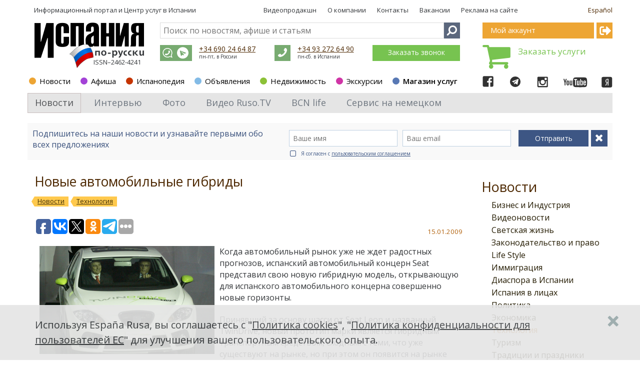

--- FILE ---
content_type: text/html; charset=utf-8
request_url: https://www.google.com/recaptcha/api2/aframe
body_size: 267
content:
<!DOCTYPE HTML><html><head><meta http-equiv="content-type" content="text/html; charset=UTF-8"></head><body><script nonce="7u6ujQYh5TqE4rcuEk8Hbg">/** Anti-fraud and anti-abuse applications only. See google.com/recaptcha */ try{var clients={'sodar':'https://pagead2.googlesyndication.com/pagead/sodar?'};window.addEventListener("message",function(a){try{if(a.source===window.parent){var b=JSON.parse(a.data);var c=clients[b['id']];if(c){var d=document.createElement('img');d.src=c+b['params']+'&rc='+(localStorage.getItem("rc::a")?sessionStorage.getItem("rc::b"):"");window.document.body.appendChild(d);sessionStorage.setItem("rc::e",parseInt(sessionStorage.getItem("rc::e")||0)+1);localStorage.setItem("rc::h",'1770057449355');}}}catch(b){}});window.parent.postMessage("_grecaptcha_ready", "*");}catch(b){}</script></body></html>

--- FILE ---
content_type: application/javascript;charset=utf-8
request_url: https://w.uptolike.com/widgets/v1/version.js?cb=cb__utl_cb_share_1770057447188475
body_size: 396
content:
cb__utl_cb_share_1770057447188475('1ea92d09c43527572b24fe052f11127b');

--- FILE ---
content_type: application/javascript;charset=utf-8
request_url: https://w.uptolike.com/widgets/v1/widgets-batch.js?params=JTVCJTdCJTIycGlkJTIyJTNBJTIyMTc5MDg4NiUyMiUyQyUyMnVybCUyMiUzQSUyMmh0dHBzJTNBJTJGJTJGZXNwYW5hcnVzYS5jb20lMkZydSUyRm5ld3MlMkZhcnRpY2xlJTJGODM0OCUyMiU3RCU1RA==&mode=0&callback=callback__utl_cb_share_1770057447930138
body_size: 391
content:
callback__utl_cb_share_1770057447930138([{
    "pid": "1790886",
    "subId": 0,
    "initialCounts": {"fb":0,"tw":0,"tb":0,"ok":0,"vk":0,"ps":0,"gp":0,"mr":0,"lj":0,"li":0,"sp":0,"su":0,"ms":0,"fs":0,"bl":0,"dg":0,"sb":0,"bd":0,"rb":0,"ip":0,"ev":0,"bm":0,"em":0,"pr":0,"vd":0,"dl":0,"pn":0,"my":0,"ln":0,"in":0,"yt":0,"rss":0,"oi":0,"fk":0,"fm":0,"li":0,"sc":0,"st":0,"vm":0,"wm":0,"4s":0,"gg":0,"dd":0,"ya":0,"gt":0,"wh":0,"4t":0,"ul":0,"vb":0,"tm":0},
    "forceUpdate": ["fb","ok","vk","ps","gp","mr","my"],
    "extMet": false,
    "url": "https%3A%2F%2Fespanarusa.com%2Fru%2Fnews%2Farticle%2F8348",
    "urlWithToken": "https%3A%2F%2Fespanarusa.com%2Fru%2Fnews%2Farticle%2F8348%3F_utl_t%3DXX",
    "intScr" : false,
    "intId" : 0,
    "exclExt": false
}
])